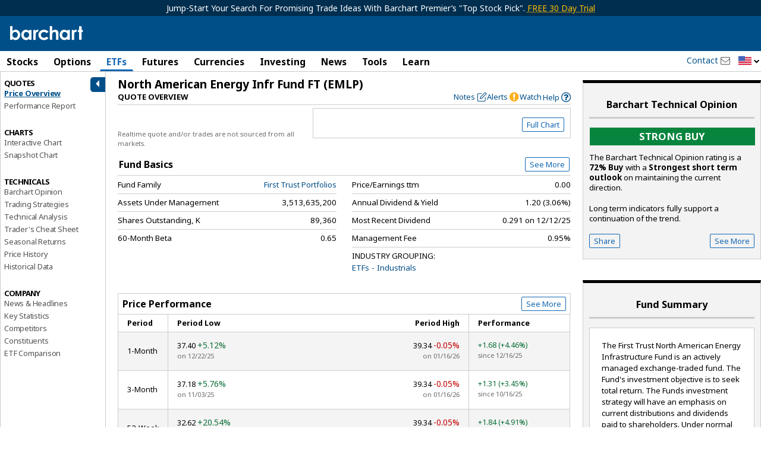

--- FILE ---
content_type: text/plain; charset=utf-8
request_url: https://ads.adthrive.com/http-api/cv2
body_size: 6706
content:
{"om":["03621zun","0b0m8l4f","0pycs8g7","0sm4lr19","1","1028_8728253","10310289136970_462613276","10310289136970_462615644","10310289136970_462615833","10310289136970_462792978","10310289136970_491345701","10310289136970_559920874","10310289136970_579600013","10310289136970_593674671","10310289136970_594352012","10310289136970_686690145","10310289136970_686691894","10339421-5836009-0","10339426-5836008-0","11142692","11519008","11641870","11896988","12010080","12010084","12010088","12123650","12151247","12441745","124843_8","124848_7","124853_7","12499570","12_74_18107025","12_74_18107030","13mvd7kb","1606221","16x7UEIxQu8","17_24080387","17_24696334","17_24766968","17_24766970","17_24767241","17_24767245","17k5v2f6","1891/84813","1891/84814","1cmuj15l","1h2987yhpl7","1h7yhpl7","1ktgrre1","1r7rfn75","1vo0zc6d","1zuc5d3f","1zx7wzcw","20234","20235","202430_200_EAAYACog7t9UKc5iyzOXBU.xMcbVRrAuHeIU5IyS9qdlP9IeJGUyBMfW1N0_","20288","2132:44129096","2132:45867738","2149:12123650","2179:587183202622605216","2179:588366512778827143","2179:588837179414603875","2179:588969843258627169","2179:594033992319641821","2249:512188092","2249:581439030","2249:647637518","2249:650628025","2249:650628516","2249:650650503","2249:677340715","2249:679898610","2249:691910064","2249:691925891","2249:694710256","2249:701450708","2249:702812621","2249:703430542","2307:0hly8ynw","2307:0is68vil","2307:1h7yhpl7","2307:1ktgrre1","2307:2xe5185b","2307:4ghpg1az","2307:4qxmmgd2","2307:4yevyu88","2307:53eajszx","2307:74scwdnj","2307:814nwzqa","2307:9t6gmxuz","2307:b3sqze11","2307:ekv63n6v","2307:ey8vsnzk","2307:f7ednk5y","2307:fmmrtnw7","2307:fphs0z2t","2307:g749lgab","2307:ge4000vb","2307:hauz7f6h","2307:hf9ak5dg","2307:lp37a2wq","2307:lu0m1szw","2307:mh2a3cu2","2307:np9yfx64","2307:nv5uhf1y","2307:ocnesxs5","2307:s2ahu2ae","2307:t73gfjqn","2307:tty470r7","2307:u3i8n6ef","2307:u5zlepic","2307:u7p1kjgp","2307:urut9okb","2307:v2iumrdh","2307:w15c67ad","2307:wt0wmo2s","2307:wvzzccfw","2307:xe7etvhg","2307:zj3di034","2307:zxl8as7s","2319_66419_12499658","2319_66419_12500344","23477","2409_15064_70_85445179","2409_15064_70_85445183","2409_15064_70_85445193","2409_15064_70_85445206","2409_15064_70_85445224","2409_15064_70_85808977","2409_15064_70_85808987","2409_15064_70_85809016","2409_15064_70_85809022","2409_15064_70_85809046","2409_15064_70_85809050","2409_15064_70_85809052","2409_15064_70_86470571","2409_25495_176_CR52092918","2409_25495_176_CR52092920","2409_25495_176_CR52092921","2409_25495_176_CR52092923","2409_25495_176_CR52092956","2409_25495_176_CR52092957","2409_25495_176_CR52150651","2409_25495_176_CR52153848","2409_25495_176_CR52153849","2409_25495_176_CR52175340","2409_25495_176_CR52178314","2409_25495_176_CR52178315","2409_25495_176_CR52178316","2409_25495_176_CR52186411","2409_25495_176_CR52188001","2409_91366_409_226346","242408891","242697002","246110541","246638579","25048204","25048620","25_0l51bbpm","25_4zai8e8t","25_53v6aquw","25_8b5u826e","25_8s8c5dlv","25_ctfvpw6w","25_hueqprai","25_kec2e1sf","25_op9gtamy","25_oz31jrd0","25_pz8lwofu","25_sqmqxvaf","25_ti0s3bz3","25_x716iscu","25_xz6af56d","25_yi6qlg3p","25_ztlksnbe","25_zwzjgvpw","2662_200562_8168520","2662_200562_8172720","2662_200562_8172724","2662_200562_8172741","2662_200562_8182931","2662_200562_8182933","2676:85480779","2676:85807351","2711_64_12151247","2760:176_CR52092923","2760:176_CR52175340","2760:176_CR52178316","27s3hbtl","28925636","28933536","29402249","29414696","29414711","2974:7994058","2974:8166427","2974:8168479","2974:8168483","2974:8168519","2974:8168520","2974:8168586","2974:8172732","29_696964702","2_269_2:34448:73329:1043142","2xe5185b","2y5a5qhb","308_125204_11","318294159","31qdo7ks","32735354","32975686","32j56hnc","3335_25247_700109379","3335_25247_700109389","3335_25247_700109391","33608759","3490:CR52092919","3490:CR52092920","3490:CR52092921","3490:CR52092923","3490:CR52175339","3490:CR52175340","3490:CR52178314","3490:CR52178315","3490:CR52178316","3490:CR52186411","3490:CR52212688","34eys5wu","34tgtmqk","36253317613886208","3658_136236_fphs0z2t","3658_15078_u5zlepic","3658_153983_4qxmmgd2","3658_153983_v2iumrdh","3658_175625_be4hm1i2","3658_205985_zj3di034","3658_211122_rmenh8cz","3745kao5","381513943572","3858:12473424","39303318","39364467","39368822","39385380","3v2n6fcp","3ws6ppdq","3x7t8epg","4083IP31KS13kodabuilt_855a7","409_192565","409_216326","409_216364","409_216366","409_216384","409_216386","409_216396","409_216411","409_216416","409_216424","409_216476","409_216496","409_216502","409_216504","409_216506","409_216507","409_220137","409_220169","409_220338","409_220344","409_220364","409_220366","409_220369","409_223589","409_223597","409_223599","409_225978","409_225982","409_225983","409_225987","409_225988","409_225990","409_225992","409_226312","409_226314","409_226321","409_226322","409_226324","409_226326","409_226331","409_226332","409_226336","409_226337","409_226352","409_226361","409_226375","409_227223","409_227224","409_227226","409_227235","409_227260","409_228054","409_228055","409_228059","409_228064","409_228065","409_228070","409_228077","409_228079","409_228346","409_228348","409_228351","409_228354","409_228362","409_228370","409_228371","409_228373","409_228378","409_228380","409_230727","409_230738","409_231797","409_235549","4111IP31KS13kodabuilt_855a7","42167227","43163373","43910314","43919985","439246469228","44629254","4642109_46_12123650","46_12123650","47700648","481703827","49039749","49064328","49065887","49176617","4941618","4972638","49869015","4fk9nxse","4qxmmgd2","4tgls8cg","4yevyu88","4zai8e8t","516119490","516_70_86861994","516_70_86861995","516_70_86861999","521_425_203499","521_425_203500","521_425_203505","521_425_203507","521_425_203508","521_425_203509","521_425_203515","521_425_203517","521_425_203518","521_425_203525","521_425_203529","521_425_203535","521_425_203536","521_425_203542","521_425_203544","521_425_203700","521_425_203702","521_425_203708","521_425_203710","521_425_203711","521_425_203728","521_425_203729","521_425_203730","521_425_203731","521_425_203732","521_425_203733","521_425_203741","521_425_203867","521_425_203868","521_425_203870","521_425_203877","521_425_203892","521_425_203894","521_425_203912","521_425_203918","521_425_203928","521_425_203932","521_425_203936","521_425_203938","521_425_203952","521_425_203970","521_425_203972","5316_139700_0156cb47-e633-4761-a0c6-0a21f4e0cf6d","5316_139700_09c5e2a6-47a5-417d-bb3b-2b2fb7fccd1e","5316_139700_16d52f38-95b7-429d-a887-fab1209423bb","5316_139700_21be1e8e-afd9-448a-b27e-bafba92b49b3","5316_139700_4589264e-39c7-4b8f-ba35-5bd3dd2b4e3a","5316_139700_4d1cd346-a76c-4afb-b622-5399a9f93e76","5316_139700_5546ab88-a7c9-405b-87de-64d5abc08339","5316_139700_5be498a5-7cd7-4663-a645-375644e33f4f","5316_139700_605bf0fc-ade6-429c-b255-6b0f933df765","5316_139700_685f4df0-bcec-4811-8d09-c71b4dff2f32","5316_139700_6aefc6d3-264a-439b-b013-75aa5c48e883","5316_139700_76cc1210-8fb0-4395-b272-aa369e25ed01","5316_139700_7ffcb809-64ae-49c7-8224-e96d7c029938","5316_139700_86ba33fe-6ccb-43c3-a706-7d59181d021c","5316_139700_87802704-bd5f-4076-a40b-71f359b6d7bf","5316_139700_90aab27a-4370-4a9f-a14a-99d421f43bcf","5316_139700_978023aa-d852-4627-8f12-684a08992060","5316_139700_ae41c18c-a00c-4440-80fa-2038ea8b78cb","5316_139700_b801ca60-9d5a-4262-8563-b7f8aef0484d","5316_139700_bd0b86af-29f5-418b-9bb4-3aa99ec783bd","5316_139700_bfa332f1-8275-48ab-9ef5-92af780be670","5316_139700_cbda64c5-11d0-46f9-8941-2ca24d2911d8","5316_139700_cd438f6c-2c42-400f-9186-9e0019209194","5316_139700_cebab8a3-849f-4c71-9204-2195b7691600","5316_139700_d1a8183a-ff72-4a02-b603-603a608ad8c4","5316_139700_d1c1eb88-602b-4215-8262-8c798c294115","5316_139700_dc9214ed-70d3-4b6b-a90b-ca34142b3108","5316_139700_de0a26f2-c9e8-45e5-9ac3-efb5f9064703","5316_139700_e3299175-652d-4539-b65f-7e468b378aea","5316_139700_e3bec6f0-d5db-47c8-9c47-71e32e0abd19","5316_139700_e57da5d6-bc41-40d9-9688-87a11ae6ec85","5316_139700_e819ddf5-bee1-40e6-8ba9-a6bd57650000","5316_139700_ec3d4671-c510-4b52-8d88-f6c4129e156d","5316_139700_f8bf79aa-cdd1-4a88-ba89-cc9c12ddc76b","53osz248","53v6aquw","54639987","54779847","54779856","5510:ad93t9yy","5510:kecbwzbd","5510:ouycdkmq","5510:quk7w53j","551337","55167461","553799","5563_66529_OADD2.7284328163393_196P936VYRAEYC7IJY","5563_66529_OAIP.104c050e6928e9b8c130fc4a2b7ed0ac","5563_66529_OAIP.ba2e3d3bd08b5c57c8783f17c933c4c3","55726028","55726194","557_409_216366","557_409_216396","557_409_216488","557_409_216596","557_409_216606","557_409_220139","557_409_220153","557_409_220159","557_409_220169","557_409_220171","557_409_220332","557_409_220333","557_409_220334","557_409_220336","557_409_220338","557_409_220343","557_409_220344","557_409_220350","557_409_220353","557_409_220354","557_409_220358","557_409_220364","557_409_220366","557_409_220368","557_409_223589","557_409_223599","557_409_225988","557_409_225992","557_409_228054","557_409_228055","557_409_228064","557_409_228065","557_409_228074","557_409_228077","557_409_228081","557_409_228103","557_409_228105","557_409_228113","557_409_228115","557_409_228348","557_409_228349","557_409_228354","557_409_228363","557_409_228367","557_409_228370","557_409_228378","557_409_230729","557_409_230735","558_93_xe7etvhg","558_93_ztlksnbe","55965333","561282395","561282405","5626560649","56341213","564315183","56635908","56635945","56635955","566561477","5726507757","579593739337040696","588366512778827143","588463996220411211","588837179414603875","588969843258627169","589318202881681006","593674671","594033992319641821","59818357","59873223","5989_84349_553781220","5ia3jbdy","5iujftaz","5xj5jpgy","60146222","60146355","60146407","60146952","6026574625","60398502","60398509","60398729","60399013","609577512","60f5a06w","61085224","61174500","61174524","61210719","61823051","61823068","61900466","61916211","61916223","61916225","61916227","61916229","61932920","61932925","61932933","61932948","61932957","62019442","62019681","62019933","62020288","6226505231","6250_66552_1078081054","6250_66552_T26308731","6250_66552_T26312015","627227759","627290883","627301267","627309156","627309159","627506494","627506665","62799585","628444259","628444433","628456310","628456382","628622163","628622172","628622175","628622178","628622241","628622244","628622250","628683371","628687043","628687157","628687460","628687463","628803013","628841673","629007394","629009180","629167998","629171196","629171202","629234167","629255550","629350437","62946743","62946748","629488423","62978299","62978305","629817930","629984747","630137823","63047277","63063274","6365_61796_742174851279","651637459","651637461","651637462","652348590","668547507","675id783","6798640","680597458938","680_99480_698281310","680_99480_698468834","680_99480_700109379","680_99480_700109389","680_99480_700109391","680_99480_700109393","680_99480_700109399","683692339","683730753","683738007","683738706","684137347","684141613","684492634","684493019","688070999","688078501","694906156","694912939","695879875","696314600","696332890","697189859","697189874","697189980","697189993","697189999","697190091","697525780","697525781","699183155","699812344","699812857","699813340","699824707","6l5qanx0","6mrds7pc","6rbncy53","700109383","700109389","701083007","702397981","702423494","702675162","702675191","703943411","70_83443027","70_83448040","70_85473592","70_86735971","722434589030","7354_138543_85445183","7354_138543_85807305","7354_138543_85808988","74987692","74_559920874","777089098793","79096182","792706219137","7969_149355_45573213","7969_149355_45999649","7969_149355_45999652","7cmeqmw8","7fc6xgyo","7i30xyr5","7nnanojy","7o4w91vc","7qIE6HPltrY","80070376","80072814","80072819","80072827","80072828","80ec5mhd","814nwzqa","8152859","8152878","8152879","8172734","8182933","82133858","82286773","82286775","8341_230731_579593739337040696","8341_230731_588366512778827143","8341_230731_588463996220411211","8341_230731_588837179414603875","83443036","83447751","84578122","85444715","85444751","85444959","85444969","85445183","85445193","85445224","85472783","85473592","85480675","85480699","85480720","85480726","85480729","85807294","85807307","85808977","85808987","85808994","85809016","85809022","85809046","85809050","85809052","85809095","85943196","85943197","85943309","85943319","86112923","86509222","86509226","86509229","86621356","86888328","8b5u826e","8pxqjur8","8s8c5dlv","9010/7fd34be4900e156030db159af81e8ded","9010/ba9f11025c980a17f6936d2888902e29","9057/0328842c8f1d017570ede5c97267f40d","9057/211d1f0fa71d1a58cabee51f2180e38f","9057/3697f0b9b3cf889bdae86ecafcf16c1d","9057/5f448328401da696520ae886a00965e2","90_12219555","90_12837802","90_12837806","91950569","9309343","9599219","97_8152859","97_8152879","9r15vock","9rqgwgyb","9t6gmxuz","a0oxacu8","a1vt6lsg","abhu2o6t","ad93t9yy","b3sqze11","be4hm1i2","bmp4lbzm","bn278v80","bpwmigtk","bzh08qq8","bzp9la1n","c1hsjx06","c25t9p0u","cr-1oplzoysuatj","cr-1oplzoysubwe","cr-1oplzoysubxe","cr-2deugwfeubwe","cr-6ovjht2eu9vd","cr-6ovjht2euatj","cr-72occ8olu9vd","cr-72occ8oluatj","cr-72occ8olubwe","cr-8ku72n5v39rgv2","cr-98t25i6pu8rm","cr-98t25j4xu8rm","cr-98utwg3tu8rm","cr-98utwg3tu9xg","cr-98utwg4tu9xg","cr-99bo9kj0uatj","cr-9hxzbqc08jrgv2","cr-Bitc7n_p9iw__vat__49i_k_6v6_h_jce2vj5h_Sky0Cdjrj","cr-Bitc7n_p9iw__vat__49i_k_6v6_h_jce2vj5h_buspHgokm","cr-aaqt0j7qubwj","cr-aav1zg0rubwj","cr-aav22g1xubwj","cr-aawz3f3qubwj","cr-aawz3f3uubwj","cr-aawz3f3xubwj","cr-aawz3jzsubwj","cr-erbryyfpubxe","cr-f6puwm2w27tf1","cr-f6puwm2x27tf1","cr-f6puwm2yu7tf1","cr-g7wv3e8qvft","cr-g7wv3g0qvft","cr-g7xv5i0qvft","cr-gaqt1_k4quareyzqntt","cr-ghun4f53uatj","cr-h6q46o706lrgv2","cr-hxf9stx0uatj","cr-kz4ol95lu9vd","cr-kz4ol95lubwe","cr-lg354l2uvergv2","cr-sk1vaer4u9vd","cr-sk1vaer4ubwe","cr-t516b0yyuatj","cr-u8cu3kinu9vd","cr-wm8psj6gu9vd","cr-wm8psj6gubwe","ctfvpw6w","cymho2zs","czt3qxxp","d8ijy7f2","daw00eve","dd298d2k10l","ddd2k10l","dif1fgsg","eb9vjo1r","ekv63n6v","f7ednk5y","fde1r3pi","fdjuanhs","fdujxvyb","fo6td3w5","fp298hs0z2t","fphs0z2t","g749lgab","gb15fest","gnm8sidp","gvotpm74","gx29888v0du","gx88v0du","hauz7f6h","hf9ak5dg","hqz7anxg","hueqprai","hwr63jqc","hzonbdnu","i2aglcoy","i90isgt0","ij0o9c81","jczkyd04","jd035jgw","k6mxdk4o","kecbwzbd","klqiditz","kodabuilt_855a7","ksrdc5dk","ljai1zni","lp37a2wq","ltkghqf5","lu0m1szw","m2n177jy","min949in","mtsc0nih","mxccm4gg","ndestypq","ndzqebv9","ni42112n85bbg","nn71e0z5","np9yfx64","nrlkfmof","nv5uhf1y","ocnesxs5","ofoon6ir","ofr83ln0","op9gtamy","ouycdkmq","oz31jrd0","oz3ry6sr","ozdii3rw","pf6t8s9t","piwneqqj","poc1p809","pvollulp","q048bxbb","q79txt07","q9plh3qd","qqvgscdx","qts6c5p3","quk7w53j","ragqqhqz","riaslz7g","rmenh8cz","rmttmrq8","rnvjtx7r","rrlikvt1","rxj4b6nw","s2ahu2ae","s4s41bit","sk4ge5lf","t2dlmwva","t34l2d9w","t3gzv5qs","t73gfjqn","ti0s3bz3","tsf8xzNEHyI","u1jb75sm","u3i8n6ef","u7p1kjgp","ubykfntq","uf7vbcrs","uhebin5g","ujqkqtnh","urut9okb","utberk8n","uy5wm2fg","v1oc480x","v2iumrdh","ven7pu1c","w15c67ad","wt0wmo2s","wu5qr81l","wwo5qowu","x716iscu","x9yz5t0i","xdaezn6y","xe7etvhg","xtxa8s2d","xzwdm9b7","ygmhp6c6","yi6qlg3p","yvwm7me2","zaiy3lqy","zfexqyi5","zj2983di034","zj3di034","zvdz58bk","zwzjgvpw","zxl8as7s","7979132","7979135"],"pmp":[],"adomains":["1md.org","a4g.com","about.bugmd.com","acelauncher.com","adameve.com","adelion.com","adp3.net","advenuedsp.com","aibidauction.com","aibidsrv.com","akusoli.com","allofmpls.org","arkeero.net","ato.mx","avazutracking.net","avid-ad-server.com","avid-adserver.com","avidadserver.com","aztracking.net","bc-sys.com","bcc-ads.com","bidderrtb.com","bidscube.com","bizzclick.com","bkserving.com","bksn.se","brightmountainads.com","bucksense.io","bugmd.com","ca.iqos.com","capitaloneshopping.com","cdn.dsptr.com","clarifion.com","clean.peebuster.com","cotosen.com","cs.money","cwkuki.com","dallasnews.com","dcntr-ads.com","decenterads.com","derila-ergo.com","dhgate.com","dhs.gov","digitaladsystems.com","displate.com","doyour.bid","dspbox.io","envisionx.co","ezmob.com","fla-keys.com","fmlabsonline.com","g123.jp","g2trk.com","gadgetslaboratory.com","gadmobe.com","getbugmd.com","goodtoknowthis.com","gov.il","grosvenorcasinos.com","guard.io","hero-wars.com","holts.com","howto5.io","http://bookstofilm.com/","http://countingmypennies.com/","http://fabpop.net/","http://folkaly.com/","http://gameswaka.com/","http://gowdr.com/","http://gratefulfinance.com/","http://outliermodel.com/","http://profitor.com/","http://tenfactorialrocks.com/","http://vovviral.com/","https://instantbuzz.net/","https://www.royalcaribbean.com/","ice.gov","imprdom.com","justanswer.com","liverrenew.com","longhornsnuff.com","lovehoney.com","lowerjointpain.com","lymphsystemsupport.com","meccabingo.com","media-servers.net","medimops.de","miniretornaveis.com","mobuppsrtb.com","motionspots.com","mygrizzly.com","myiq.com","myrocky.ca","national-lottery.co.uk","nbliver360.com","ndc.ajillionmax.com","nibblr-ai.com","niutux.com","nordicspirit.co.uk","notify.nuviad.com","notify.oxonux.com","own-imp.vrtzads.com","paperela.com","paradisestays.site","parasiterelief.com","peta.org","pfm.ninja","photoshelter.com","pixel.metanetwork.mobi","pixel.valo.ai","plannedparenthood.org","plf1.net","plt7.com","pltfrm.click","printwithwave.co","privacymodeweb.com","rangeusa.com","readywind.com","reklambids.com","ri.psdwc.com","royalcaribbean.com","royalcaribbean.com.au","rtb-adeclipse.io","rtb-direct.com","rtb.adx1.com","rtb.kds.media","rtb.reklambid.com","rtb.reklamdsp.com","rtb.rklmstr.com","rtbadtrading.com","rtbsbengine.com","rtbtradein.com","saba.com.mx","safevirus.info","securevid.co","seedtag.com","servedby.revive-adserver.net","shift.com","simple.life","smrt-view.com","swissklip.com","taboola.com","tel-aviv.gov.il","temu.com","theoceanac.com","track-bid.com","trackingintegral.com","trading-rtbg.com","trkbid.com","truthfinder.com","unoadsrv.com","usconcealedcarry.com","uuidksinc.net","vabilitytech.com","vashoot.com","vegogarden.com","viewtemplates.com","votervoice.net","vuse.com","waardex.com","wapstart.ru","wayvia.com","wdc.go2trk.com","weareplannedparenthood.org","webtradingspot.com","www.royalcaribbean.com","xapads.com","xiaflex.com","yourchamilia.com"]}